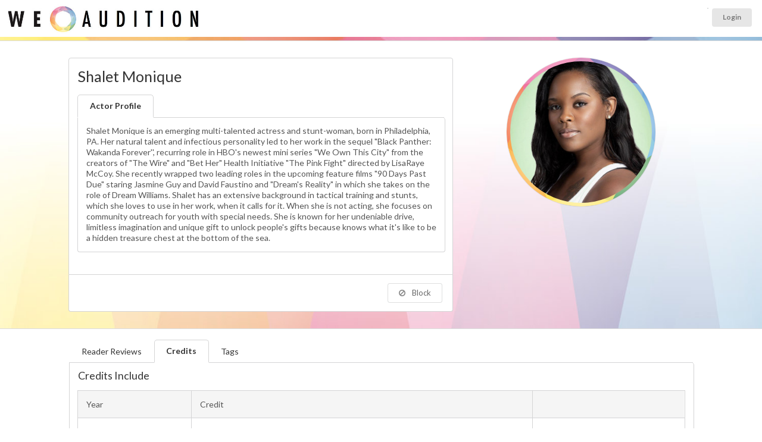

--- FILE ---
content_type: text/html; charset=UTF-8
request_url: https://www.weaudition.com/profile.php?p=139092
body_size: 14482
content:
<!DOCTYPE html>
<html itemscope itemtype="http://schema.org/Article">
<head>
	<meta name="viewport" content="width=device-width, user-scalable=yes">

	<title>Shalet Monique - WeAudition</title>

			<link rel="canonical" href="https://www.weaudition.com/shaletmonique" />
	
	<meta name="description" content="Rehearse and read lines with actor Shalet Monique online" />

	<meta itemprop="name" content="Shalet Monique - WeAudition">
	<meta itemprop="description" content="Rehearse and read lines with actor Shalet Monique">
	<meta itemprop="image" content="https://www.weaudition.com/upload/userprofiles/thumbnail/wr_139092.jpeg">

	
	<meta property="og:title" content="Shalet Monique WeAudition" />
	<meta property="og:type" content="article" />
	<meta property="og:url" content="https://www.weaudition.com/profile.php?p=139092" />
	<meta property="og:image" content="https://www.weaudition.com/upload/userprofiles/thumbnail/wr_139092.jpeg" />

			<meta property="og:image" content="https://www.weaudition.com/assets/images/weauditionlogo.jpg" />
	
	<meta property="og:description" content="Rehearse and read lines with actor Shalet Monique" />
	<meta property="og:site_name" content="WeAudition" />
	<meta property="profile:first_name" content="Shalet" />
	<meta property="profile:last_name" content="Monique" />

	<link rel="stylesheet" type="text/css" href="ui/semantic.min.css"><!-- production -->
	<link rel="stylesheet" type="text/css" href="/assets/style_wereh.css?ver=1768607646">

	

						<meta name="robots" content="index, follow">
		

	<script src="/assets/js/jquery-1.11.0.min.js"></script>
	<script src="/ui/semantic.min.js"></script><!-- production -->
	<script src="/assets/js/jquery.touchSwipe.min.js"></script>

	<!-------- DATE PICKER ----------->
	<link rel="stylesheet" type="text/css" href="/assets/js/datepicker/themes/default.css">
	<link rel="stylesheet" type="text/css" href="/assets/js/datepicker/themes/default.date.css">
	<link rel="stylesheet" type="text/css" href="/assets/js/datepicker/themes/default.time.css">
	<script src="/assets/js/datepicker/legacy.js"></script>
	<script src="/assets/js/datepicker/picker.js"></script>
	<script src="/assets/js/datepicker/picker.time.js"></script>
	<script src="/assets/js/datepicker/picker.date.js"></script>
	<!-------------------------------->


	<script src="https://cdn.jsdelivr.net/npm/handlebars@latest/dist/handlebars.js"></script>

	<script src="assets/js/jquery.vimeo.api.js"></script>
	

	<script type="text/javascript">
		$(function() {
			$(".menu .item").tab();


			$("#messageConnectButton").on("click", function() {
				//alert("hello");
				/*$("#messagemodal").modal("close");*/
				$("#bookingmodal").modal("show");
			});

			// ONLY IF NO USER ID
			//$("#instantguest").on("click", function() {
			//	window.location.href = "/login_actors.php";
			//});

			

			$(".popup").popup({
				inline: true
			});

			// HIUDE AWAY THE BOOKING FORM
			$("#booking").hide();

			$("#instantshow").on("click", function() {
				$("#booking").hide();
				$("#instantbutton").show();
				$("#divider").show();
			});


			$(".ui.checkbox").checkbox();
			$(".ui.radio.checkbox").checkbox();


			$("#button_2").on("click", function() {
				event.preventDefault();

				var chosenDuration = $("input[name=\"duration\"]:checked").val();
				$("#bookingform").append("<input type='hidden' name='duration' value='" + chosenDuration + "' />");
				$("#bookingform").submit();

			});


			$("#terms").hide();
			$("#termsbutton").on("click", function() {
				$("#terms").toggle();
			});


			$("#readertab").click(function() {
				$("#theprices").show();
			});

			$("#like").click(function() {

				//alert("clicked");

				$.getJSON("https://www.weaudition.com/assets/process_like.php",
					{
						user: "0",
						profile: "139092",
						token: "a975b4d44ca37363d9965b432f65d658",
						action: "query",
						format: "json"
					},
					function(data) {

						var $NewStatus = data.likestatus;

						if ($NewStatus == "liked") {
							$("#likeicon").addClass("red");
							//alert("liked");

						}
						if ($NewStatus == "removed") {
							$("#likeicon").removeClass("red");
						}
					});
			});


            $("#block").click(function() {

				$.getJSON("https://www.weaudition.com/assets/process_block.php",
					{
						user: "0",
						profile: "139092",
						token: "d96493fe89222989dbc3240a3a407a0b",
						action: "query",
						format: "json"
					},
					function(data) {

						var $NewStatus = data.blockstatus;

						if ($NewStatus == "blocked") {
							$("#blockicon").addClass("red");
                            $("#messagebutton").addClass("disabled");
							$("#rehearsalbutton").addClass("disabled");
                            $("#like").addClass("disabled");
                            //alert("liked");

						}
						if ($NewStatus == "removed") {
							$("#blockicon").removeClass("red");
                            $("#messagebutton").removeClass("disabled");
                            $("#rehearsalbutton").removeClass("disabled");
                            $("#like").removeClass("disabled");
							//alert("removed");
						}
						//alert(data);
					});

			});


// fired when the video is playing
			$("iframe").on("play", function() {
				console.log("Video is playing");
			});

// fired when the video is paused
			$("iframe").on("pause", function() {
				console.log("Video is paused");
			});

// fired when the video is finished
			$("iframe").on("finish", function() {
				console.log("Video is done playing");
			});

// return information as video is playing
			$("iframe").on("playProgress", function(event, data) {
				console.log(data);
			});

// return information as video is seeking.
			$("iframe").on("seek", function(event, data) {
				console.log(data);
			});


			$("#imagetarget").on("click", ".closeshowreel", function() {

				$("#content").show();
				$(".hiddenshowreel").hide();
				$("#imagetarget").hide();
				$("#showreelwrapper").show();

			});
			$(".closeshowreel").on("click", function() {

				$("#content").show();
				$(".hiddenshowreel").hide();
				$("#imagetarget").hide();
				$("#showreelwrapper").show();
				$("iframe").vimeo("pause");

			});


			$(".showreelplay").on("click", function() {
				var clickedId = (this.id); // dynamically loading, so need to go into array
				var MediaID = clickedId.substr(clickedId.indexOf("_") + 1);

				$("#content").hide();
				$(".hiddenshowreel").hide();
				$("#imagetarget").hide();
				$("#showreelwrapper").show();

				var showWidth = $("#showreelwrapper").width();
				//console.log("showreelwidth ="+showWidth);
				var newheight = (showWidth / 16) * 9;
				console.log("newheight =" + newheight);
				$("#showreelwrapper").height(newheight);
				$("#showreelwrapper iframe").height(newheight);

				$("#videowrapper_" + MediaID).fadeIn();
				//$('#videowrapper_'+MediaID+' iframe').vimeo("play");
				if (isVimeoPlaying == 0) {
					$("#videowrapper_" + MediaID + " iframe").vimeo("play");
					console.log("isVimeoPlaying=0");
					isVimeoPlaying = 1;
				} else {
					$("#videowrapper_" + MediaID + " iframe").vimeo("pause");
					console.log("isVimeoPlaying=1");
					isVimeoPlaying = 0;
				}

			});


			$(".extraimage").on("click", function() {
				//var clickedId = (this.id); // dynamically loading, so need to go into array
				//var MediaID = clickedId.substr(clickedId.indexOf("_") + 1);

				var imageurl = $(this).attr("src");


				imageurl = imageurl.replace("thumbnail/", "");


				//var imageurl = $('#extraimage_'+MediaID).attr('src');
				//alert('extraimage clicked');
				//var imageurl = $('#extraimage_'+MediaID).attr(src);
				//alert("hello"+imageurl);
				$("#content").hide();
				$(".hiddenshowreel").hide();


				$("#imagetarget").hide();
				$("#imagetarget").html("<img src='" + imageurl + "' width='100%' class='largeimage ui rounded image'><a class='ui mini button floated right closeshowreel'><i class='ui close icon'></i>Close Image</a>");
				$("#imagetarget").fadeIn();

				$("#showreelwrapper").hide();
				$(" iframe").vimeo("pause");

			});

			$(window).on("resize", function() {
				//console.log("window resizing");
				var showWidth = $("#showreelwrapper").width();
				//console.log("showreelwidth ="+showWidth);
				var newheight = (showWidth / 16) * 9;
				console.log("newheight =" + newheight);
				$("#showreelwrapper").height(newheight);
				$("#showreelwrapper iframe").height(newheight);

			});


			var LiveInterval;  // setup liveinterval so we can reset each search and doesn't keep re-sporning and repeating new loops

			function profilesearch2023() {

				var q = $("#searchterm").val();
				var l = $("input[name=limit]:checked").val();

				if (q != "") {
					$("#availablenow").html("<br><br><div class='ui active inverted dimmer'><div class='ui text loader' style='color:#AFAFAF;'>Searching For Readers Available matching term " + q + "</div></div>");
				}

				$.getJSON("https://www.weaudition.com/api/beacon_search2023.php?u=0&t=87eb3a4c5c761f3dc2fb434a3a278fad",
					{
						term: q,
						limit: l,
						onlyshow: 1000,
						action: "query",
						format: "json"
					},
					function(data) {
						$("#results").empty();
						$("#availablenow").empty();
						//$("#results").append("<p>Results for <b>" + q + "</b></p>");
						//var data = data;
						if (data) { // required otherwise call returns null and console prints an error

							console.log(data);
							$("#loading").html("");

							$.each(data.available, function(i, item) {
								if (item.id == 0) {
									item.stars = "YOU ";
								}

								var linkto = (item.username == "")
									? "/profile.php?p=" + encodeURIComponent(item.id)
									: "/" + encodeURIComponent(item.username);

								var thebadges = "";

								
								$.each(item.badges, function(j, badgeitem) {
									if (badgeitem == "elite") {
										thebadges += "<div class='mvp'><i class='ui rocket icon'></i>MVP</div>";
									}
								});


								var profile = $("<div class=\"ui left floated circular image\"><a href=\"" + linkto + "\"><img src=\"/upload/userprofiles/" + item.image + "\" width=\"50\" height=\"50\" /></a>" + thebadges + "").hide().show();

								$("#availablenow").append(profile);

							});
						}
					});

				clearTimeout(LiveInterval);

				
				//if (!document.hidden) {
				LiveInterval = setTimeout(profilesearch2023, 15000); // every 15 secs
				//} else {
				//    LiveInterval = setTimeout(profileskip, 30000); // every 30 secs
				//}

							}

			let reviewsStart = 0,
				reviewsLimit = 10;

			profileReviews(reviewsStart, reviewsLimit);
			reviewsStart = reviewsStart + reviewsLimit;

			const footerHeight = $("#footer").height() + 150; // Add some for padding

			$(window).scroll(function() {
				if ($(window).scrollTop() >= $(document).height() - $(window).height() - footerHeight) {
					console.log("triggered");
					profileReviews(reviewsStart, reviewsLimit);
					reviewsStart = reviewsStart + reviewsLimit;
				}
			});

			function profileReviews(start, limit) {
				var template = Handlebars.compile($("#review").html());

				$.getJSON("/api/profile_reviews.php",
					{
						profileId: 139092,
						start,
						limit,
						action: "query",
						format: "json"
					},
					function(data) {
						$.each(data, function(i, item) {
							$("#reviewResults").append(template(item));
						});
					});
			}

					});

		var isVimeoPlaying = "0";
	</script>

	<style type="text/css">
		.review {
			width: 48%;
			float: left;
			margin-right: 2% !important;
			padding: 1% !important;
			background: #f3f3f3 !important;
		}

		.review.segment {
			margin-top: 0px;
		}

		.ui[class*="three column"].grid > .column, .ui[class*="three column"].grid > .row > .column {
			padding-bottom: 1.5rem;
		}

		i.custom.membership.icon {
			background-size: 250px;
			width: 40px !important;
			height: 40px;
			padding: 7px;
			background-position: -1px 1px !important;
			background-image: url(/assets/images/membershiplogos.png) !important;
		}

		i.custom.icon.membership.icon.sagaftra {
			background-size: 235px;
			background-position: -37px -2px !important;
		}

		i.custom.icon.membership.icon.emmy {
			background-position: -84px -2px !important;
		}

		i.custom.icon.membership.icon.equity {
			background-position: -124px 0px !important;
		}

		i.custom.icon.membership.icon.bafta {
			background-position: -157px -2px !important;
			background-size: 234px;
		}

		i.custom.icon.membership.icon.bafta.active {
			background-size: 220px;
			background-position: -145px 3px !important;
		}

		i.custom.icon.membership.icon.spotlight {
			background-position: 0px -3px !important
		}

		i.custom.icon.membership.icon.spotlight.active {
			background-position: 1px 1px !important;
		}

		i.custom.icon.membership.icon.mandy {
			background-position: -208px -3px !important;
		}

		i.custom.icon.membership.icon.mandy.active {
			background-position: -208px -2px !important;
		}

		i.custom.icon.membership.icon.actra {
			background-image: url(/assets/images/membershiplogos2.png) !important;
			background-position: -1px 1px !important;
		}

		i.custom.icon.membership.icon.castingnetworks {
			background-image: url(/assets/images/membershiplogos2.png) !important;
			background-position: -41px -2px !important;
		}

		i.custom.icon.membership.icon.actorsaccess {
			background-image: url(/assets/images/membershiplogos2.png) !important;
			background-position: -84px -2px !important;
		}

		i.custom.icon.membership.icon.castingfrontier {
			background-image: url(/assets/images/membershiplogos2.png) !important;
			background-position: -124px 0px !important;
		}


		i.custom.icon.membership.icon {
			position: relative;
			top: 3px;
		}


		i.custom.membership.icon.imdb {
			background-size: 42px;
			width: 40px !important;
			height: 40px;
			padding: 7px;
			background-position: -1px 7px !important;
			background-image: url(/assets/images/imdb.png) !important;
			background-repeat: no-repeat;
		}


		.showreelplay {
			position: relative;
			margin-right: .25em;
			display: inline-block;
			width: 50px;
			height: 50px;
			border-radius: 8px;
			overflow: hidden;
			border: #CCC 2px solid !important;
			top: 21px;
			background: #414141;
		}

		.showreelplay:hover {
			border: #fff 2px solid !important;
		}

		.showreelplay:hover .icon {
			color: #FFF;
		}

		.showreelplay img {
			position: absolute;
			left: -37px;
			top: -25px;
			width: 124px;
			height: auto;

		}

		.showreelplay .icon {
			position: absolute;
			top: 15px;
			left: 15px;
			font-size: 1.2em;
			z-index: 1;
			color: #CCC;
		}

		.extraimage {
			/*border: #CCC 2px solid !important;*/
		}

		.extraimage:hover {
			border: #FFF 2px solid !important;
			cursor: pointer;
			opacity: 1;
		}

		img.ui.image.extraimage {
			display: inline-block;
		}

		.largeimage {
			width: 100%;
			height: auto;
		}

		.hiddenshowreel {
			display: none;
		}

		#mainimage {
			opacity: 1 !important;
			border: none !important;
		}

		.closeshowreel {
			position: relative;
			right: -2px;
			top: 2px;
		}

		#browser {
			z-index: 1;
		}

		@media (max-width: 767px) {
			.ui.small.steps {
				display: none;
			}

			.review {
				width: 95%;
				float: none;
				margin-right: 2% !important;
				padding: 9px !important;
				min-height: auto;
			}
		}

		.ui1 {
			display: none;
		}

		img.ui1 {
			display: inline-block;
		}


		#readerfeetitle {
			position: absolute;
			font-size: 10px;
			text-align: right;
			right: auto;
			left: auto;
			top: 68px;
			width: 100%;
			text-align: center;
			margin-bottom: 0px;
			color: #a5a5a5;
		}

		.reduce {
			font-size: 80%;
		}

		.increase {
			/*font-size: 150%; */
		}

		@media only screen and (max-width: 767px) {

			.reduce {
				font-size: 100%;
			}

		}


		#theprices {
			top: 15px;
			margin-top: 10px;
		}

		#nofeetitle {
			font-size: 12px;
			text-transform: uppercase;
			text-align: center;
			margin: -8px;
		}

		#pricewrapper {
			position: relative;
			margin-bottom: 3rem;
		}

		.profileprices {
			position: relative;
			font-size: 148% !important;
			font-weight: 300;
			background: #f3f3f3;
			border-radius: 4px;
			color: #696969;
			margin-top: 0;
			margin-bottom: 1rem;
			padding-top: 1.5rem;
			padding-bottom: 1.5rem;
			-webkit-box-shadow: 0px 0px 0px 1px rgb(117 117 117 / 21%);
			box-shadow: 0px 0px 0px 1px rgb(117 117 117 / 21%);
		}

		.profileprices .ui.three.column.divided.grid {
			margin-left: 0 !important;
			margin-right: 0 !important;
		}

		.profileprices .grid .column {
			position: relative;
			text-align: center;
			display: inline-block;
			font-size: 1rem;
			padding-left: 1rem;
			padding-right: 1rem;
			vertical-align: top;
			padding-top: 0.4rem !important;
			padding-bottom: 0.4rem !important;

		}

		.ui[class*="three column"].grid > .column, .ui[class*="three column"].grid > .row > .column {

		}

		#profilename {
			margin-top: 0;
			margin-right: 85px;
			font-size: 1.8rem;
		}

		.new {
			/* position: absolute; */
			/* z-index: 2; */
			/* top: 87px !important; */
			left: -2px !important;
			left: 29px !important;
			argin: 0 -11px 0 -1.5em !important;
			padding-right: 0px;
			text-align: center;
			/* background: no-repeat; */
			/* width: 55px !important; */
			border-radius: 13px;
			color: #4A4949;
			/* font-size: 8px; */
			padding: 3px 6px;
			background: #FFE253;
		}

		.noreviews {
			text-align: center;
			padding: 3px 6px;
		}

		#imagetarget, .hiddenshowreel {
			margin-top: 22px;
		}

		.message.agent {
			margin: -1.05rem;
			margin-top: 2rem;
			margin-bottom: -1.1rem !important;
			border-top-right-radius: 0px;
			border-top-left-radius: 0px;
		}

		#wadivider {
			height: 6px;
			background: #E4E4E4;
			background-image: url(assets/images/stripeslim.jpg);
			background-size: 100%;
		}

		#availablenow {
			width: 10000px;
			transition-property: left;
			transition-duration: 4s;
			transition-delay: 1s;
		}

		#availablenow .ui.image img, #results .ui.image img {
			width: 80px;
			height: 80px;
		}

		.profilelight {
			position: absolute;
			right: -4px;
			bottom: 58px;
			width: 25px;
			height: 25px;
			background: #FFF;
			border-radius: 17px;
		}

		#availablenow .ui.image img, #results .ui.image img {
			margin-bottom: 0.7rem;
			opacity: 0.5;
			top: 5px;
			position: relative;
		}

		#availablenow .ui.floated.image, #availablenow .ui.floated.images {
			float: left;
			margin-right: 0;
			margin-bottom: 0;
		}

		#availablenow .ui.image img:hover, #results .ui.image img:hover {
			opacity: 1;
		}

		#availablenow .ui.image.active img, #results .ui.image.active img {
			border: solid 3px #5bbd72;
			margin-bottom: 0.7rem;
			opacity: 1;
		}

		#availablenow .profilelight img {
			border: none !important;
			top: 0px !important;
			width: 25px !important;
			height: 25px !important;
		}


		#availablenow .mvp {
			position: absolute;
			z-index: 2;
			top: 69px !important;
			left: 31px !important;
			margin: 0 -11px 0 -1.5em !important;
			padding-right: 0px;
			text-align: center;
			background: #3b83c0 !important;
			border-radius: 13px;
			color: #e4e4e4;
			font-size: 8px;
			padding: 3px 6px;
		}

		#availablenow .new {
			position: absolute;
			z-index: 2;
			top: 69px !important;
			left: 31px !important;
			margin: 0 -11px 0 -1.5em !important;
			padding-right: 0px;
			text-align: center;
			background: #3b83c0 !important;
			border-radius: 13px;
			color: #e4e4e4;
			font-size: 8px;
			padding: 3px 6px;

		}

		#availablewrapper {
			height: 95px;
			overflow: hidden;
			position: relative;
			padding-left: 85px;
		}

		.bottom.attached.segment iframe {
			width: 100% !important;
		}

		.bigprofileimage {
			padding: 6px;
			margin: 0;
			width: 250px;
			height: 250px;
			border-radius: 500rem;
			transform: translate(0, 0);
			-webkit-box-shadow: 0px 0px 0px 1px rgba(0, 0, 0, 0.51);
			box-shadow: 0px 0px 1px 0px rgba(0, 0, 0, 0.51);
			margin-left: 15px;
			background: url('/assets/images/weauditionmask800800.png') no-repeat center center !important;
			background-size: 100% !important;

		}

		#onlinestatus {
			position: absolute;
			right: 55%;
			/* bottom: 68px; */
			width: 35px;
			height: 35px;
			background: #FFF;
			border-radius: 25px;
			padding-top: -4px;
			-webkit-box-shadow: 0px 0px 0px 2px rgb(181 222 140);
			box-shadow: 0px 0px 0px 2px rgb(181 222 140);
			z-index: 1;
			margin-right: -110px;
			top: 9px;
			display: none;
		}

		#onlinestatus img {
			margin-top: 2px;
			width: 33px;
			height: 32px;
		}

		#onlinestatus .loader {
			margin-top: 8px;
		}

		#beaconicon {

		}

		#backtodashboard {
			position: absolute;
			top: 0;
			z-index: 1;
			padding: 0;
			margin: 5px;
			background: #f0f0f0;
			border-radius: 50%;
			height: 80px;
			line-height: 80px;
			width: 80px;
			left: 0px;
		}

		@media only screen and (max-width: 767px) {
			.ui.row.mobile.reversed {
				display: flex !important;
				flex-direction: column-reverse;
			}

			#availablewrapper {
				margin-left: 0px;
			}


		}


		#backtodashboard i {
    opacity: .8;
    margin: 0 0.4em 0 -0.2em;
    -webkit-transition: opacity .2s ease;
    transition: opacity .2s ease;
    vertical-align: baseline;
    color: '';
    margin: 0;
    position: absolute;
    top: 50%;
    left: 39px;
    margin-left: -15px;
    width: 30px;
    height: 30px;
    margin-top: -14px;
		}


		a {
			color: #a9a9a9;
		}

		#maincontainer {
			position: relative;
			background: #fff;

			background: linear-gradient(133deg, rgba(249, 232, 126, 1) 8%, rgba(249, 232, 126, 1) 13%, rgba(237, 198, 129, 1) 15%, rgba(237, 198, 129, 1) 25%, rgba(214, 143, 121, 1) 32%, rgba(214, 143, 121, 1) 47%, rgba(220, 164, 193, 1) 56%, rgba(220, 164, 193, 1) 72%, rgba(160, 155, 190, 1) 79%, rgba(160, 155, 190, 1) 87%, rgba(171, 195, 223, 1) 94%, rgba(171, 195, 223, 1) 100%);

			background: radial-gradient(circle, rgba(249, 232, 126, 0.3) 0%, rgba(249, 232, 126, 0.3) 10%, rgba(237, 198, 129, 0.3) 15%, rgba(237, 198, 129, 0.3) 25%, rgba(214, 143, 121, 0.3) 32%, rgba(214, 143, 121, 0.2945772058823529) 47%, rgba(220, 164, 193, 0.3) 56%, rgba(220, 164, 193, 0.3) 72%, rgba(160, 155, 190, 0.3) 79%, rgba(160, 155, 190, 0.3) 87%, rgba(171, 195, 223, 0.3) 94%, rgba(171, 195, 223, 0.3) 100%);

			background-position: 0% 0% !important;
			background-image: url(/assets/images/backgroundtriangles.jpg) !important;


			background-size: 100% 100%;
			-webkit-animation: AnimationName 5s ease infinite;
			-moz-animation: AnimationName 5s ease infinite;
			animation: AnimationName 5s ease infinite;
			padding-top: 2rem;
			padding-bottom: 2rem;
		}


		@-webkit-keyframes AnimationName {
			0% {
				background-position: 38% 0%
			}
			50% {
				background-position: 63% 100%
			}
			100% {
				background-position: 38% 0%
			}
		}

		@-moz-keyframes AnimationName {
			0% {
				background-position: 38% 0%
			}
			50% {
				background-position: 63% 100%
			}
			100% {
				background-position: 38% 0%
			}
		}

		@keyframes AnimationName {
			0% {
				background-position: 38% 0%
			}
			50% {
				background-position: 63% 100%
			}
			100% {
				background-position: 38% 0%
			}
		}


		#gonext, #goprev {
			position: absolute;
			font-size: 50px;
			z-index: 9;
			top: 250px;
		}

		@media only screen and (max-width: 768px) {
			#goprev {
				left: 0px;
				top: 122px;
			}

			#gonext {
				right: 0px;
				top: 122px;
			}
		}

		@media only screen and (min-width: 768px) and (max-width: 992px) {
			#goprev {
				left: auto;
				right: 27%;
				top: 230px;
			}

			#gonext {
				right: -10px;
				top: 230px;
			}
		}

		@media only screen and (min-width: 992px) {
			#goprev {
				left: 0px;
			}

			#gonext {
				right: 0px;
			}
		}

		.datalist {
			margin-left: 5px;
		}

		#rehearsalbutton {
			margin-bottom: 1rem;
		}

		.ui2 {
			display: none;
		}

		.ui2 {
			display: flex !important;
			flex-direction: column-reverse;
		}

		.mvpwrapper {
			text-align: center;
			display: block;
			height: 2px; /* to stop layout issues with button below */
		}

		.mvp {
			z-index: 2;
			top: -17px !important;
			left: auto;
			text-align: center;
			background: #3b83c0 !important;
			border-radius: 13px;
			color: #e4e4e4;
			font-size: 11px;
			padding: 6px 6px;
			width: 69px;
			position: relative;
			margin: auto;
		}

		.reviewsbadge {
			position: absolute;
			right: 10px;
			top: 10px;
			margin: 0;
			padding: 0.5rem;
			box-shadow: 0 0 0 1px rgba(39, 41, 43, .15), 0 1px 2px 0 rgba(0, 0, 0, .05);
			border-radius: 5px;
			border-radius: 5px;
		}

		.reviewsbadge .statistic .value {
			font-size: 2rem;
		}

		.reviewsbadge .statistic .label {
			font-size: 0.7rem;
		}

		.ui.bottom.attached.tab.segment.active {
			top: -1px;
			border-top-right-radius: 5px;
		}

		#reviewResults {
			display: flex;
			flex-flow: row wrap;
		}


		i.custom.icon.membership.icon.spotlight {
			background-position: 0px -3px !important;
			background-size: 50px;
			width: 50px !important;
			height: 40px;
			padding: 7px;
			background-position: 0px 11px !important;
			background-image: url(/assets/images/icon_spotlight.png) !important;
			background-repeat: no-repeat;
		}

		i.custom.icon.membership.icon.twitter {
			background-position: 0px -3px !important;
			background-size: 30px;
			width: 32px !important;
			height: 40px;
			padding: 7px;
			background-position: 1px 12px !important;
			background-image: url(/assets/images/icon_x.png) !important;
			background-repeat: no-repeat;
		}

		#adminbutton {
			position: absolute;
			right: 20px;
			bottom: 20px;
			margin: 0 0 0 1.5em !important;
			text-align: center;
			border-radius: 13px;
			color: #4A4949;
			padding: 3px 16px;
			background: #FFE253;
		}

		#messagebeaconicon {
			width: 30px;
			height: 30px;
			display: inline-block;
			float: left;
			position: relative;
			left: -10px;
			top: 3px;
		}

		#messageConnectButton {
			margin-left: auto;
			margin-right: auto;
		}
	</style>

    
<!-- Google Tag Manager -->
<script>
(function(w,d,s,l,i){w[l]=w[l]||[];w[l].push({'gtm.start':
new Date().getTime(),event:'gtm.js'});var f=d.getElementsByTagName(s)[0],
j=d.createElement(s),dl=l!='dataLayer'?'&l='+l:'';j.async=true;j.src=
'https://www.googletagmanager.com/gtm.js?id='+i+dl;f.parentNode.insertBefore(j,f);
})(window,document,'script','dataLayer','GTM-P7D5WFZF');
</script>
<!-- End Google Tag Manager -->


<!-- first promoter --> 
<script>(function(w){w.fpr=w.fpr||function(){w.fpr.q = w.fpr.q||[];w.fpr.q[arguments[0]=='set'?'unshift':'push'](arguments);};})(window);
fpr("init", {cid:"baqgyqma"}); 
fpr("click");
</script>
<script src="https://cdn.firstpromoter.com/fpr.js" async></script>    
    
</head>

<body>



<script type="text/javascript">


  (function (document, navigator, standalone) {
    // prevents links from apps from oppening in mobile safari
    // this javascript must be the first script in your <head>
    if ((standalone in navigator) && navigator[standalone]) {
      var curnode, location = document.location, stop = /^(a|html)$/i;
      document.addEventListener("click", function (e) {
        curnode = e.target;
        while (!(stop).test(curnode.nodeName)) {
          curnode = curnode.parentNode;
        }
        // Condidions to do this only on links to your own app
        // if you want all links, use if('href' in curnode) instead.
        if ("href" in curnode && (curnode.href.indexOf("http") || ~curnode.href.indexOf(location.host))) {
          e.preventDefault();
          location.href = curnode.href;
        }
      }, false);
    }
  })(document, window.navigator, "standalone");

  function updatePref(jpref) {
    updatePref(jpref, null);
  }

  function updatePref(jpref, status) {

    //var $this = $(event.target).parent(); //jump up one to the id clicked
    var $this = $(event.target);
    console.log(this);

    status = status ? status : $($this).children("[type=\"checkbox\"]").attr("checked") ? "off" : "on";

    $($this).children("label").html("<img src='https://www.weaudition.com/ui/images/loader-mini.gif'>");

    console.log("preference=" + jpref);
    console.log("newstatus=" + status);

    $.getJSON("https://www.weaudition.com/assets/process_pref.php?",
      {
        pref: jpref,
        newStatus: status,
        action: "query",
        format: "json"
      },
      function (data) {

        console.log(data);
        var newValue = data.newvalue;

        if (newValue == "on") {

          $($this).children("[type=\"checkbox\"]").attr("checked", true);
          $($this).addClass("on");
          $($this).removeClass("off");
          //$($this).children('label').html("<small>ON</small>");

        } else if (newValue == "off") {

          $($this).children("[type=\"checkbox\"]").attr("checked", false);
          $($this).addClass("off");
          $($this).removeClass("on");
          //$($this).children('label').html("<small>OFF</small>");

        } else {
          //alert("notupdated");
        }

        //location.reload(true);

      });

  }

  function updateRingReaderHeader() {
    let input = $(this);

    console.log();

    let newStatus = $(this).closest(".ui.checkbox").checkbox("is checked");
    let id = input.data("id");

    $.post("https://www.weaudition.com/assets/process_ring_reader.php",
      {
        newStatus: newStatus,
        id: id
      },
      function (data) {
        $(`.label[data-id='${id}']`).toggleClass("green red");
      });
  }

  function updateRingReader(event) {
    let $this = $(event.target);
    let input = $this.children("[type=\"checkbox\"]");

    // new state is the toggle of the current state as the click event happens before the checkbox state is updated
    let newStatus = input.attr("checked") ? false : true;
    let id = input.data("id");

    $this.children("label").html("<img src='https://www.weaudition.com/ui/images/loader-mini.gif'>");

    $.post("https://www.weaudition.com/assets/process_ring_reader.php",
      {
        newStatus: newStatus,
        id: id
      },
      function (data) {
        var newValue = data.newvalue;
        if (newValue == "1") {
          $this.children("[type=\"checkbox\"]").attr("checked", true);
          $this.addClass("on");
          $this.removeClass("off");
        } else if (newValue == "0") {
          $this.children("[type=\"checkbox\"]").attr("checked", false);
          $this.addClass("off");
          $this.removeClass("on");
        } else {
          //alert("notupdated");
        }
      });
  }

</script>


<style type="text/css">
  #wrapper {
    margin: 0px;
    padding: 0px;
    background: #FFF;
    /* Old browsers */
    background: -moz-linear-gradient(left, #1b1c1d 0%, #1b1c1d 260px, #ffffff 260px, #ffffff 260px);
    background: -webkit-linear-gradient(left, #1b1c1d 0%, #1b1c1d 260px, #ffffff 260px, #ffffff 260px);
    position: relative;
  }

  .ui.small.circular.labels>.ui.label {
    margin: 0 0 0 0;
  }

  .ui.small.circular.labels>.ui.label>.icon {
    margin: 0 0 0 0;
  }

  /* tailwind override */
  #toprow img {
    max-width: 200% !important;
  }

  #toprow {
    min-height: 62px;
  }

  .background {
    background-color: #F3F3F3;
    padding: 0 0;
  }

  .mymenu {
    display: inline-block;
    background: #e8e8e8;
    margin: 0px;
    padding: 3px 9px 3px 7px;
    border: none !important;
    position: relative;
    top: -1px;
    border-top-left-radius: .2857rem;
    border-bottom-left-radius: .2857rem;
    right: -3px;
  }

  .toprow {
    margin: 0px !important;
  }


  .large.circle.icon.red,
  .large.circle.icon.blank {
    display: none;
  }

  .large.circle.icon.green {
    display: inline-block !important;
  }

  .messageup {
    top: -27px;
    right: 20px;
    font-size: 10px !important;
    margin-top: 10px;
    width: 200px;
    height: 30px;
    position: absolute;
    left: -25px;
    text-align: right !important;
  }

  img.logoheader {
    width: 350px;
    height: auto;
    position: absolute;
    top: -18px;
    left: 1px;
  }

  @media only screen and (max-width: 867px) {

    img.logoheader {
      position: absolute;
      width: 300px;
      height: auto;
      top: -13px;
      left: 1px;
    }
  }

  @media only screen and (max-width: 767px) {

    #toprowcol1 {
      text-align: center;
    }

    img.logoheader {
      position: relative;
      width: 350px;
      left: auto;
      right: auto;
      top: 0px;
      padding-bottom: 0px;
      margin-left: auto;
      margin-right: auto;
    }
  }


  .ui.dropdown.trnav {
    width: 45px;
    height: 37px;
    font-size: 15px !important;
    background: white;
    background-color: white;
    box-shadow: 0 0 0 1px rgba(39, 41, 43, .15), 0 1px 2px 0 rgba(0, 0, 0, .05);
    border-radius: 0.2857rem;
    padding-top: 4px;
    text-align: center;
    margin-left: 12px;
    position: relative;
    top: 0px;
  }

  .ui.dropdown.trnav .icon {
    margin-left: 2px;
    margin-top: -1px !important;

  }


  .ui.dropdown.trnav .menu {
    z-index: 1000;
    width: 350px;
    top: 120% !important;
    left: -255px !important;
    border-top-left-radius: 5px;
  }


  @media only screen and (max-width: 768px) {
    .ui.secondary.menu .ui.label {
      position: absolute;
      left: 34%;
    }

    .ui.right.floated.menu {
      float: right;
      margin-left: 0px;
    }

    .ui.secondary.menu .ui.label .ui.tiny.button {
      padding: 11px 6px;
    }

    #homeheader {
      top: 21px;
      position: relative;
    }

    .ui.secondary.menu.floated.right {
      left: 0px;
    }

    #manageauditions {
      top: 1px;
      float: right;
      padding-left: 5px;
      padding-right: 5px;
      right: -14px;
    }

    .toprow .item.two.items {
      width: 38%;
    }

  }


  @media only screen and (min-device-width: 768px) and (max-device-width: 1024px) and (orientation: portrait) {

    #toprow {
      min-height: 76px;
    }

    #toprow i {
      display: none;
    }

    .ui.secondary.menu .ui.label {
      position: relative;
      left: 0;
    }

  }

  #setuptop {
    color: #393939;
    text-decoration: underline;
    margin-left: 5px;
  }

  #setuptop.button {
    color: #FFF !important;
    text-decoration: none !important;
    margin-left: 5px;
  }

  #setuptop:hover {
    color: #3BC1FF;
    text-decoration: underline;
  }

  #notareader {
    color: #666;
    font-size: 14px !important;
    position: relative;
    top: 5px;
    margin-top: -4px;
    margin-bottom: 6px;

  }

  .profileimage img {
    height: 37px;
    position: relative;
    margin: 0px 0px 0 24px;
    box-shadow: 0 0 0 1px rgba(39, 41, 43, .15), 0 1px 2px 0 rgba(0, 0, 0, .05);
    border-radius: 0.2857rem;
    float: right;
  }

  #messageemailcount {
        opacity: 1;
  }

  #supportmessagescount {
          display: none;
        opacity: 1;
  }

  #messageemailcount,
  #beaconlight {
    font-size: 10px;
    top: -0.8em;
  }

  #headermenu .item {
    padding: 8px 14px;
  }

  #headermessagebutton,
  #headersupportbutton {
    padding: 11px 14px !important;
    border-radius: 3px;
  }

  /* MIN */
  @media only screen and (min-width: 769px) {

    .ui.left.sidebar,
    .ui.right.sidebar {
      width: 180px;
    }

    .sidebarred {
      margin-left: 180px;
    }

  }


  .ui.dropdown .menu>.mobile.only {
    display: none;
  }

  .ui.secondary.menu span {
    display: inline-block;
  }

  #subscribeheader {
    margin: 2px;
    position: relative;
    float: left;
  }


  /* if MAX should be 767 */
  /* if MIN should be 768 */

  @media only screen and (max-width: 767px) {

    #booking_menu_button {
      position: absolute;
      top: -23px;
      right: 11px;
      z-index: 999;
      border: 1px solid #ccc;
      border-radius: 5px;
      padding: 4px 22px 5px 10px;
      font-size: 10px;
    }

    .ui.dropdown .menu>.mobile.only {
      display: block;
    }


    #headermessagebutton,
    #headersupportbutton {
      padding: 11px 11px 11px 11px !important;
      border-radius: 3px;
    }

    #headermessagebutton span,
    #headersupportbutton span {
      display: none;
    }

    #headermenu {
      top: 0px;
      width: 96%;
      position: absolute;
      z-index: 987;
      left: 2%;
      right: 2%;
      box-shadow: none !important;
    }

    #headermenu .floating.label {
      position: relative;
      margin-left: 9px !important;
      float: left;
      top: auto;
    }

    #headermenu #messageemailcount {
      position: absolute;
      margin-left: -30px !important;
      top: 9px;
    }

    #loginbuts {
      position: absolute;
      width: 80%;
      left: 10%;
    }

    #loginbuts .tiny.button {
      width: 100%;

    }

    #toploginbutton {
      margin-top: -1rem;
      margin-bottom: 1rem;
    }


    .ui.dropdown.trnav {
      width: 45px;
      height: 37px;
      font-size: 15px !important;
      padding-top: 4px;
      text-align: center;
      margin-left: 12px;
      position: absolute;
      top: 0px;
      right: 13px;
      box-shadow: none;
      z-index: 988;
      position: absolute;
      background: none !important;

    }

    .profileimage img {
      top: 14px;
      z-index: 988;
      border-radius: 50%;
      width: 30px;
      height: 30px;
    }

    #beacon {
      margin-left: 0;
      padding-left: 0px;
      padding-right: 29px;
    }

    #headermenu #beaconlight {
      margin-left: -22px !important;
    }

    .profileimage img {
      z-index: 988;
      border-radius: 50%;
      width: 30px;
      height: 30px;
      top: -11px;
      right: 58px;
    }
  }

  @media only screen and (max-width: 360px) {

    #beaconlight {
      display: none;
    }


  }


  .menu.dropdownhere .header {
    font-size: 15px !important;
    border-top: 1px solid #efefef;
    padding-top: 1rem !important;
  }


  .ui.bottom.sticky.menu {
    z-index: 1001;
  }

  .adminonly {
    margin: 0 0 0 1.5em !important;
    padding-right: 0px;
    text-align: center;
    border-radius: 13px;
    color: #4A4949;
    padding: 3px 6px;
    background: #FFE253;
    font-size: 8px;
  }

  @media only screen and (max-width: 500px) {
    .ui.icon.message .content {
      padding-left: 10px !important;
    }
  }


  i.custom.icon.membership.icon.spotlight {
    background-position: 0px -3px !important;
    background-size: 50px;
    width: 50px !important;
    height: 40px;
    padding: 7px;
    background-position: 0px 11px !important;
    background-image: url(/assets/images/icon_spotlight.png) !important;
    background-repeat: no-repeat;
  }

  i.custom.icon.membership.icon.twitter {
    background-position: 0px -3px !important;
    background-size: 30px;
    width: 32px !important;
    height: 40px;
    padding: 7px;
    background-position: 1px 12px !important;
    background-image: url(/assets/images/icon_x.png) !important;
    background-repeat: no-repeat;
  }

  .mytoggle {
    background-color: #f3f3f3;
    background-image: url(../../assets/images/togglecross2.gif);
  }

  .mytoggle {
    width: 50px;
    height: 25px;
    border-radius: 4px;
  }

  .mytoggle.big {
    display: inline-block;
    width: 100px !important;
    height: 54px !important;
    background-position: 0px -54px !important;
    margin: 0;
    padding: 3px;
    background-repeat: no-repeat;
    border: none;
    opacity: 1;
    background-size: 118px 156px !important;
  }

  .mytoggle.big.on {
    background-position: 0px 0px !important;
  }

  .mytoggle.big.off {
    background-position: 0px -56px !important;
  }


  #thedropdownmenu.disabled {
    background: #f3f3f3;
  }


  .menu.disabled .item label {
    color: #ccc;
  }

  .menu.disabled .item .ui.toggle.checkbox input[type=checkbox]:checked~label {
    color: #ccc;
  }

  .menu.disabled .item .ui.toggle.checkbox input[type=checkbox]:checked~label:before {
    background-color: #d1d1d1 !important;
    color: #ccc;
  }

  @media only screen and (max-width: 900px) {

    #beaconlight,
    #beaconDropdown .dropdown.icon {
      display: none;
    }
  }

  /* Overlay positioned absolute under header */
  #ticket-overlay {
    position: absolute;
    top: 0;
    left: 0;
    width: 100%;
    background: #fff;
    box-shadow: 0 2px 10px rgba(0, 0, 0, 0.3);
    transform: translateY(-100%);
    transition: transform 0.4s ease;
    z-index: 1001;
    overflow-y: auto;
    padding: 2em;
  }

  /* Two-column layout inside overlay, 50/50 split */
  #ticket-content {
    display: flex;
    gap: 2rem;
  }

  #ticket-list-container,
  #ticket-form-container {
    flex: 0 0 49%;
    width: 49%;
  }

  #ticket-list {
    max-height: 400px;
    /* Limit height for scrolling */
    overflow-y: auto;
    /* Enable scrolling if content exceeds height */
  }

  /* Mobile: stack list above form */
  @media (max-width: 767px) {
    #ticket-content {
      flex-direction: column;
    }

    #ticket-list-container,
    #ticket-form-container {
      flex: 0 0 auto;
      width: 100%;
    }

    #ticket-list-container {
      margin-bottom: 2rem;
    }
  }

  #ticket-list .content>.description {
    margin-top: 0px;
  }

  #close-ticket {
    float: right;
  }

  #ticket-list .item.thread {
    padding: 10px;
    border: 1px solid #EEEEEE;
    border-radius: 5px;
    margin-bottom: 10px;
    position: relative;
  }

  #ticket-list .item.thread:hover {
    padding: 10px;
    border: 1px solid #ccc;
  }

  .ui.bottom.right.attached.label {
    font-size: 10px;
    background: #fff;
    border-top: #EEEEEE;
    solid 1px;
    border-left: #EEEEEE;
    solid 1px;
    border-right: none;
    border-bottom: none;
  }

  #close-ticket {
    position: absolute;
    width: 100%;
    margin: -2rem;
    margin-bottom: 0 !important;
    bottom: 0px;
    border-radius: 0px;
  }

  #headersupportbutton .icon.circle.help {
    position: relative;
    float: left;
    font-size: 1.2rem;
  }
</style>






<div class="ui grid stackable toprow" id="toprow" style="display: block;">
  <div class="row">
    <div class="five wide column" id="toprowcol1">
      <a href="https://www.weaudition.com/account/home.php">

                <img src="https://www.weaudition.com/assets/images/weauditionheader.jpg" class="logoheader" />
      </a>
    </div>

    <div class="eleven wide column" id="toprowcol2">

      
      

      <div class="ui secondary menu floated right home">

        
        

          
            <div class="ui label" style="background: white; margin: 0px; padding: 0px;" id="loginbuts">
              <!-- <a href="/login_actors.php" class="ui tiny button">Actors Signup</a>
                            <a href="/login_casting.php" class="ui tiny button">Casting Signup</a>
                            <a href="/login_coaches.php" class="ui tiny button">Coaches Signup</a> COMING SOON -->

              
                <a href="/login.php" class="ui tiny button" id="toploginbutton">Login</a>

              

              <!--<a href="https://www.weaudition.com/login_coaches.php" class="ui tiny button">Coaches</a>-->
            </div>

          

        
      </div>


            
      <div class="ui compact floated right menu" id="headermenu">

                  <!-- do nothing -->
        
        
          <!-- do nothing -->

              </div>
      <div class="ui compact floated right menu" id="bookingmenu" style="display:none">
        <div id="booking_menu_button" class="link item">
          <i class="icon info"></i> <span>Reader Request</span>
          <div class="floating ui circular label red topbar">!</div>
        </div>
      </div>
    </div>

  </div><!--row-->

  </div><!--grid-->

<div class="row">
  <div class="sixteen wide column">
    <div class=" ui green message hidden " id="notification">
      <i class="close icon"></i>
      <div class="content">
        <div id="messagetext"></div>
      </div>
    </div>
  </div><!--col-->
</div><!--row-->

<div class="ui small modal" id="confirmmodal">
  <div class="content">
    <h2>Are you sure? </h2>
    <p>Following this link will close this rehearsal?<br /> Please use the FINISH button in the footer when you are
      done.
    </p>
  </div>
  <div class="actions">
    <div class="two fluid ui buttons">
      <div class="ui negative labeled icon button">
        <i class="remove icon"></i> No
      </div>
      <div class="ui positive right labeled icon button">
        Yes <i class="checkmark icon"></i>
      </div>
    </div>
  </div>
</div>


<div class="ui small modal" id="confirmmodal2">
  <div class="content">


    <h2>Are you sure? </h2>

  </div>
  <div class="actions">
    <div class="two fluid ui buttons">
      <div class="ui negative labeled icon button">
        <i class="remove icon"></i> No
      </div>
      <div class="ui positive right labeled icon button">
        Yes <i class="checkmark icon"></i>
      </div>
    </div>
  </div>
</div>


<div class="ui small modal" id="notificationmodal">
  <i class="close icon"></i>
  <div class="header">

  </div>
  <div class="content">
    <img src="https://www.weaudition.com/ui/images/loader-medium.gif" width="32" height="32" class="loadingimage" />
    <div id="modalcontent"></div>
  </div>
  <div class="actions">

  </div>
</div><!--modal-->



<script src="https://cdn.jsdelivr.net/npm/handlebars@latest/dist/handlebars.js"></script>
<script type="text/javascript">

  console.log("heartbeat");
  
  /* Also near copy of this on dashboard page */

  //http://davidwalsh.name/javascript-debounce-function
  function debounce(func, wait, immediate) {
    var timeout;
    return function () {
      var context = this, args = arguments;
      var later = function () {
        timeout = null;
        if (!immediate) func.apply(context, args);
      };
      var callNow = immediate && !timeout;
      clearTimeout(timeout);
      timeout = setTimeout(later, wait);
      if (callNow) func.apply(context, args);
    };
  };

  $(document).ready(function () {

    $(".ui.checkbox").checkbox();

    $("#beacon").checkbox({
      onChecked() {
        console.log("checked");
        $("#thedropdownmenu > .toggle.item > .ui.toggle.checkbox").removeClass("disabled");
        $("#thedropdownmenu").removeClass("disabled");
      },
      onUnchecked() {
        console.log("unchecked");
        $("#thedropdownmenu > .toggle.item > .ui.toggle.checkbox").addClass("disabled");
        $("#thedropdownmenu").addClass("disabled");
      },
      onChange: debounce(function () {
        const $currentStatus = $("#beacon").checkbox("is checked");
        console.log("Beacon status: " + $currentStatus);

        let dataString = "on";

        if ($currentStatus == true) {
          dataString = "off";
        }

        $.getJSON("https://www.weaudition.com/assets/process_beacon.php?beacon=" + dataString, function (data) {
          var $NewBeacon = data.beacon;

          $("#mylisting").remove();

          if ($NewBeacon == "on") {

            $("#beaconlight").text("ON");
            $("#beaconlight").removeClass("red");
            $("#beaconlight").addClass("green");
            $("#beaconlight").transition("jiggle");

            //$('#beacon').messageup('Available to read for others', '#95C696');
            //$('#beaconcheckboxlabel').text('Reader Beacon');

            // Added by Richard 11th July 2020
            var MyProfileNOW = `<div class="ui left floated circular image" id="mylisting">
        <a href="">
            <img src="/upload/userprofiles/placeholder.jpg" width="101" height="100" class="rollpopup" data-content="YOU">
        </a>
        <a class="profilelight">
        <img src="https://www.weaudition.com/assets/images/beacon.gif"/></a>`;
            $("#availablenow").prepend(MyProfileNOW);
            $("#mylisting").hide().show().transition("jiggle");

          } else if ($NewBeacon == "off") {

            $("#mylisting").remove();

            $("#beaconlight").text("OFF");
            $("#beaconlight").removeClass("green");
            $("#beaconlight").addClass("red");
            $("#beaconlight").transition("jiggle");

            //$('#beacon').messageup('Not available (Reader Beacon OFF)', '#CF5858');
            //$('#beaconcheckboxlabel').text('Reader Beacon');

          }

        });
      }, 500, false)
    });

    $(".ringReaderHeader").checkbox({
      onChange: updateRingReaderHeader
    });

    $("#header_email").checkbox({
      onChange: function () {
        const $isChecked = $("#header_email").checkbox("is checked");
        updatePref("emails", $isChecked ? "on" : "off");
        $("#email_ring_icon").toggleClass("green red");
      }
    });

    $("#header_sms").checkbox({
      onChange: function () {
        const $isChecked = $("#header_sms").checkbox("is checked");
        updatePref("smsoffline", $isChecked ? "on" : "off");
        $("#sms_ring_icon").toggleClass("green red");
      }
    });

    $(document).ready(function () {

      $(".ui.dropdown:not(.vue)").dropdown();
      if (window.innerWidth >= 900) {
        $("#beaconDropdown").dropdown({
          on: "hover",
          action: "nothing",
          delay: {
            show: 0,
            hide: 300,
            touch: 50
          },
          duration: 0
        });
      } else {
        // fix for small touch screens to stop the dropdown that blocks the beacon toggle
        $("#beaconDropdown").dropdown("destroy");
      }
    });
    $(window).on("resize", function () {
      if (window.innerWidth < 900) {
        $("#beaconDropdown").dropdown("destroy");
      } else {
        if (!$("#beaconDropdown").hasClass("active")) {
          $("#beaconDropdown").dropdown({
            on: "hover",
            action: "nothing",
            delay: {
              show: 0,
              hide: 300,
              touch: 50
            },
            duration: 0
          });
        }
      }
    });

    $("#beaconDropdown").on("click", function (e) {
      if (e.target.tagName !== "A") {
        e.preventDefault();
      }
    });

  });

  $(".confirm").click(function (e) {
    e.preventDefault();
    var targetUrl = $(this).attr("href");

    $("#confirmmodal")
      .modal("setting", {
        closable: false,
        onDeny: function () {
          //
        },
        onApprove: function () {
          window.location.href = targetUrl;
        }
      })
      .modal("show");
  });

  $(".confirm2").click(function (e) {
    e.preventDefault();
    var targetUrl = $(this).attr("href");

    $("#confirmmodal2")
      .modal("setting", {
        closable: false,
        onDeny: function () {
          //window.alert('Wait not yet!');
          //return false;
        },
        onApprove: function () {
          window.location.href = targetUrl;
          //window.alert('Approved!');
        }
      })
      .modal("show");
  });


  $.fn.messageup = function ($message, $colour) {

    // this.css( "color", "green" );
    this.append("<div class='messageup'>" + $message + "<i class='small arrow down icon'></i></div>");
    $(".messageup").css({ "top": "", "color": $colour }).show();

    $(".messageup").fadeIn();
    $(".messageup").delay(2000).animate({
      top: "-=80"
    }, 1000, function () {
      // Animation complete.
      this.remove(".messageup");
    });

    /*console.log('messageup');*/
    return this;
  };

  $.fn.messageup2 = function ($message, $colour) {
    $(".messageup2").remove();
    // this.css( "color", "green" );
    this.append("<div class='messageup2'></div>");

    $(".messageup2").css({ "color": $colour });
    $(".messageup2").text($message).fadeIn();
    $(".messageup2").delay(1100).fadeOut();
    //$('.messageup2:first').remove();
  };

  $(".popup").popup({
    inline: true
  });

  $(".ui.labels > .ui.label").popup({
    location: "top left"
  });

  var PageTitleNotification = {
    Vars: {
      OriginalTitle: document.title,
      Interval: null
    },
    On: function (notification, intervalSpeed) {
      var _this = this;
      _this.Vars.Interval = setInterval(function () {
        document.title = (_this.Vars.OriginalTitle == document.title)
          ? notification
          : _this.Vars.OriginalTitle;
      }, (intervalSpeed) ? intervalSpeed : 1000);
    },
    Off: function () {
      clearInterval(this.Vars.Interval);
      document.title = this.Vars.OriginalTitle;
    }
  };
</script>



<div id="wadivider">
</div>


<div class="background" id="maincontainer">


  <div class="ui page grid stackable">

		

		
		

		<div class="ui row mobile reversed">

			<div class="ten wide column">

               <div class="ui segments">
				<div class="ui segment">


					<h1 class="ui header" id="profilename">Shalet Monique</h1>


					<div id="content">


						

                        
                   
                     
                        
                            
                                <div class="ui top attached tabular menu" style="margin-bottom: 0px !important;">
                                                                        <a class="active item" data-tab="actor">
                                        Actor                                        Profile</a>
                                </div>
                                

                                <div class="ui bottom attached  tab segment" data-tab="intro">

                                    <p>Shalet Monique is an emerging multi-talented actress and stunt-woman, born in Philadelphia, PA. Her natural talent and infectious personality led to her work in the sequel "Black Panther: Wakanda Forever'', recurring role in HBO's newest mini series "We Own This City" from the creators of "The Wire" and "Bet Her" Health Initiative "The Pink Fight" directed by LisaRaye McCoy. She recently wrapped two leading roles in the upcoming feature films "90 Days Past Due" staring Jasmine Guy and David Faustino and "Dream's Reality" in which she takes on the role of Dream Williams. Shalet has an extensive background in tactical training and stunts, which she loves to use in her work, when it calls for it. When she is not acting, she focuses on community outreach for youth with special needs. She is known for her undeniable drive, limitless imagination and unique gift to unlock people's gifts because knows what it's like to be a hidden treasure chest at the bottom of the sea.</p>

                                </div>
                                <div class="ui bottom attached active tab segment" data-tab="actor">

                                    <p>Shalet Monique is an emerging multi-talented actress and stunt-woman, born in Philadelphia, PA. Her natural talent and infectious personality led to her work in the sequel "Black Panther: Wakanda Forever'', recurring role in HBO's newest mini series "We Own This City" from the creators of "The Wire" and "Bet Her" Health Initiative "The Pink Fight" directed by LisaRaye McCoy. She recently wrapped two leading roles in the upcoming feature films "90 Days Past Due" staring Jasmine Guy and David Faustino and "Dream's Reality" in which she takes on the role of Dream Williams. Shalet has an extensive background in tactical training and stunts, which she loves to use in her work, when it calls for it. When she is not acting, she focuses on community outreach for youth with special needs. She is known for her undeniable drive, limitless imagination and unique gift to unlock people's gifts because knows what it's like to be a hidden treasure chest at the bottom of the sea.</p>

                                    
                                </div>
        
                            
                        
						<div class="space1"></div>


						




					</div> <!-- end top segment -->




					
					<div id="imagetarget">
					</div>



				</div><!-- end segment -->

                    <div class="ui bottom segment">




							
							
                        
                             
                            
                            
                                                                <div class="ui small basic button floated right" id="block">
                                    <i class="ui  ban icon" id="blockicon"></i> Block
							     </div>
                                                                    



						



                    </div>

              </div> <!-- segments group -->


			</div><!-- end ten wide col -->


			<div class="six wide column">
				<div class="ui center">


					

					<div id="onlinestatus">
						<div class="ui active inline loader"></div><!-- ajax thorugh heartbeat--></div>

					
						<img src="/upload/userprofiles/thumbnail/wr_139092.jpeg" width='250' height='250' class="bigprofileimage circular ui image extraimage check3"
						     id="mainimage2">


					

					<div class="mvpwrapper">
											</div>


					<br>

                    
                  
                    
                    
                    
                    
                    
										
    
					                    
                    
                    
                    
                    

					





					

                        
                   
                    
                    
				</div>


			</div>
		</div>


	</div><!-- end row div -->

</div><!-- end page div-->


</div><!-- end texture div-->


<div class="ui page grid stackable" >
	<div class="space2">
	</div>

    
   
        
    
        
    
	<div class="sixteen wide column"><br>
		<div class="ui top attached tabular menu" style="margin-bottom: 0px !important;">

			

				<a class=" item" data-tab="reviews">Reader Reviews</a>

			

			<a class="active item" data-tab="credits">Credits</a>
			<a class="item" data-tab="tags">Tags</a>
		</div>
		<div class="ui bottom attached  tab segment" data-tab="reviews">
						<div id="reviewResults"></div>
		</div> <!-- end reviews-->
		<div class="ui bottom active attached tab segment" data-tab="credits">


			

							<h3 class="ui header credits">Credits Include</h3>
				<div class="ui celled relaxed grid">
					<div class="inverted row"><div class="three wide column header">Year</div><div class="nine wide column header">Credit</div><div class="four wide column header"></div></div><div class="row"> <div class="three wide column">2022  <small>[IMDB]</small></div> <div class="nine wide column">Black Panther: Wakanda Forever</div> <div class="four wide column">Film</div></div><div class="row"> <div class="three wide column">2022  <small>[IMDB]</small></div> <div class="nine wide column">We Own This City</div> <div class="four wide column">Film</div></div><div class="row"> <div class="three wide column">2022  <small>[IMDB]</small></div> <div class="nine wide column">Long Slow Exhale</div> <div class="four wide column">Film</div></div><div class="row"> <div class="three wide column">2022  <small>[IMDB]</small></div> <div class="nine wide column">We Own This City</div> <div class="four wide column">Film</div></div><div class="row"> <div class="three wide column">2022  <small>[IMDB]</small></div> <div class="nine wide column">The Deadly Getaway</div> <div class="four wide column">Film</div></div><div class="row"> <div class="three wide column">2021  <small>[IMDB]</small></div> <div class="nine wide column">Com·pli·cat·ed</div> <div class="four wide column">Film</div></div><div class="row"> <div class="three wide column">2021  <small>[IMDB]</small></div> <div class="nine wide column">Jennie</div> <div class="four wide column">Film</div></div><div class="row"> <div class="three wide column">2021  <small>[IMDB]</small></div> <div class="nine wide column">Keeping Kasen</div> <div class="four wide column">Film</div></div><div class="row"> <div class="three wide column">2021  <small>[IMDB]</small></div> <div class="nine wide column">Coronaman II: One Year Later</div> <div class="four wide column">Film</div></div><div class="row"> <div class="three wide column">2021  <small>[IMDB]</small></div> <div class="nine wide column">The Deadliest Lie</div> <div class="four wide column">Film</div></div><div class="row"> <div class="three wide column">2020  <small>[IMDB]</small></div> <div class="nine wide column">The Program</div> <div class="four wide column">Film</div></div><div class="row"> <div class="three wide column">2020  <small>[IMDB]</small></div> <div class="nine wide column">The Program</div> <div class="four wide column">Film</div></div><div class="row"> <div class="three wide column">2020  <small>[IMDB]</small></div> <div class="nine wide column">Hands Up</div> <div class="four wide column">Film</div></div><div class="row"> <div class="three wide column">2020  <small>[IMDB]</small></div> <div class="nine wide column">Terror Lake Drive</div> <div class="four wide column">Film</div></div><div class="row"> <div class="three wide column">2019  <small>[IMDB]</small></div> <div class="nine wide column">BET Her Presents: The Waiting Room</div> <div class="four wide column">Film</div></div><div class="row"> <div class="three wide column">2018  <small>[IMDB]</small></div> <div class="nine wide column">King of Newark 2</div> <div class="four wide column">Film</div></div>				</div>
			

		</div> <!-- end credits-->
		<div class="ui bottom attached tab segment" data-tab="tags">
			<h3 class="ui header">Tags</h3><a href='/tags/cuban' class='ui label'>cuban</a><a href='/tags/Lena-Horne' class='ui label'>Lena Horne</a><a href='/tags/Award-Winning-Actress' class='ui label'>Award Winning Actress</a><a href='/tags/improv' class='ui label'>improv</a>		</div> <!-- end tags-->

	</div><!-- sixteen-->
    
        
    
</div><!-- grid -->


<script id="review" type="text/x-handlebars-template">
	<div class="ui review segment {{ size }}">
		<big><big>"</big></big>
		<img src="/upload/userprofiles/{{ image }}" width="70" height="70" class="ui circular image floated left" style="margin-bottom:0px;">
                
		{{ content }}
		<big><big>"</big></big>
        
        
	</div>
</script>

<div class="" style="height:100px;"></div>

<style type="text/css">
	footer {
		font-size: 0.6em;
		color: #999;
		background: #fff;
		color: #3A3A3A;
		width: 100%;
		/* padding-top: 0rem; */
		margin-top: -1.2rem;
		border-top: 0px solid #e2e2e2;
	}

	#footer a {
		color: #999;
	}

	#footer a:hover {
		color: #009fda;
		text-decoration: underline;
	}

	#footer #footer1 {
		text-align: left;
	}

	#footer #footer2 {
		text-align: left;
	}

	#footer #footer3 {
		text-align: left;
	}

	#footer #footer4 {
		text-align: center;
	}

	#footericon {
		width: 30px;
		height: 30px;
		margin-top: -15px;
		box-shadow: 0px 0px 18px 10px #ffffff;
		display: inline-block;
	}

	#wadivider {
		height: 6px;
		background: #E4E4E4;
		background-image: url(/assets/images/stripeslim.jpg);
		background-size: 100%;
	}

	#footerlogo {
		display: inline-block;
		margin-right: 1rem;
		position: relative;
		right: -5px;
		top: 8px;
		width: 98px;
	}

	@media only screen and (max-width: 768px) {

		#footer #footer1, #footer #footer2, #footer #footer3, #footer #footer4 {
			text-align: center;
		}

		#footer {
			padding-bottom: 5rem;
		}
	}

	.getstarted {
		position: absolute;
		right: 4px;
		top: 7px;
		background-color: #22953d !important;
		border-radius: 16px !important;
	}

	.ui.getstarted.blue {
		background-color: #499ef6 !important;
	}

	.ui.getstarted.green {
		background-color: #22953d !important;
	}

	.ui.getstarted.orange {
		background-color: #ee8d41 !important;
	}

	#actorshome, #castinghome, #coacheshome {
		min-height: auto;
		padding: 5px;
	}

	.ui.inverted.orange.segment, .orange.button {
		background-color: #f3a95c !important;
		color: #fff !important;
	}
    .getmestarted {
        font-size: 1.2rem !important;
    }
    #actorshome{
        min-height: auto;
        padding: 5px;
        border: 2px solid #5cbd72;
        box-shadow: none;
    }
    @media only screen and (min-width: 768px) and (max-width:1100px) {
        .getstarted {
            width: 100%;
            position: relative;
        }
    }
    .getmestartedwrapper {
          width:100%;
    }

    i.ui.big.twitter.square.icon {
        background-size: 26px;
        background-position: 6px 1px !important;
        background-image: url(/assets/images/icon_x.png) !important;
        background-repeat: no-repeat;
        opacity: 0.8;
    }
      i.ui.big.twitter.square.icon:before {
            content: "" !important;
        }
    .aligned.center {
          text-align: center;
    }
</style>



<footer id="footer">
	
	
<!-- <div id="wadivider"></div> --> 
    <div class="space2">
		<div class="ui divider"></div>
	</div>
	
		<div class="ui grid" style="margin: 1rem;">
			<div class="sixteen wide column aligned center">
				<small>
					&copy; Copyright WeAudition Inc. 2015 - 2026 Patent Pending<br><br>
				</small>
			</div>
		</div>


	

</footer>


<style type="text/css">
    .menu.sticky.mobile.only a span {
        clear: both;
        font-size: 10px;
    }
</style>


<!-- MOBILE BOTTOM SIDEBAR -->
<div class="ui inverted bottom four item center aligned menu sticky mobile only" style="padding-bottom:12px;">
    <a class="item  appicon" href="/account/home.php" id="mobilehome">
        <i class="ui large add user icon"></i><br><span>Get Reader</span>
    </a>
    <a class="item  appicon" href="/account/rehearsalslist.php">
        <i class="ui large comments outlined icon"></i><br><span>Rehearsals</span>
    </a>
    <a class="item  appicon" href="/account/recordings_selftape.php">
        <i class="ui large record icon"></i><br><span>Tapes</span>
    </a>
    <a class="item  appicon" href="/account/myprofile.php">
        <i class="ui large user icon"></i><br><span>My Profile</span>
    </a>
</div>
<!-- END BOTTOM BAR -->

<!-- Google Tag Manager (noscript) -->
<noscript>
  <iframe src="https://www.googletagmanager.com/ns.html?id=GTM-P7D5WFZF"
  height="0" width="0" style="display:none;visibility:hidden"></iframe>
</noscript>
<!-- End Google Tag Manager (noscript) -->
    
</body>
</html>


--- FILE ---
content_type: text/html; charset=UTF-8
request_url: https://www.weaudition.com/api/profile_reviews.php?profileId=139092&start=0&limit=10&action=query&format=json
body_size: -89
content:
[{"id":"478921","size":"","image":"wr_177748_1721674071.jpeg","content":"Shalet is a pleasure to work with!"},{"id":"478903","size":"reduce","image":"thumbnail\/wr_168966_1720072154.jpeg","content":"Literally the sweetest and most supportive artist. Thank you for your guidance and feedback <3 Can't wait to work on more with you!!"}]